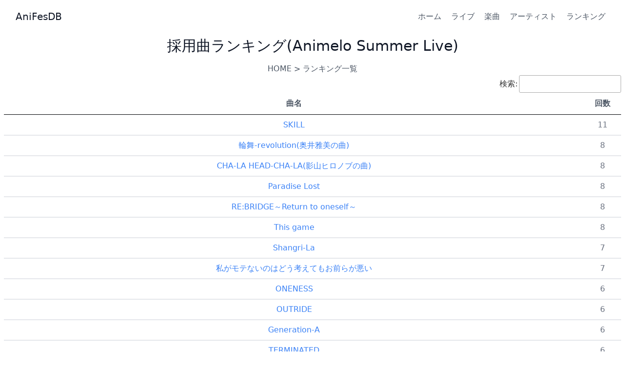

--- FILE ---
content_type: text/html; charset=utf-8
request_url: https://anifesdb.net/ranking/song/Animelo%20Summer%20Live/
body_size: 8688
content:
<!DOCTYPE html>
<link rel="stylesheet" type="text/css" href="//cdn.datatables.net/v/dt/dt-1.10.24/datatables.min.css">
<script type="text/javascript" src="//code.jquery.com/jquery-3.5.1.js"></script>
<script type="text/javascript" src="//cdn.datatables.net/v/dt/dt-1.10.24/datatables.min.js"></script>
<script type="text/javascript" src="//cdn.jsdelivr.net/g/mark.js(jquery.mark.min.js),datatables.mark.js"></script>
<script type="text/javascript">
	$(function() {
		var table = $('#dataTable').DataTable({
			language: {	// 日本語化
				url: "//cdn.datatables.net/plug-ins/9dcbecd42ad/i18n/Japanese.json"
			},
			paging: false,	// ページングしない。
			ordering: false,	// ソートする
			mark: true	// 検索文字列ハイライト (by mark.js)
		});
	});
</script>

<html lang="ja">
  <head prefix="og: http://ogp.me/ns# fb: http://ogp.me/ns/fb# article: http://ogp.me/ns/article#">
    <meta charset="utf-8">
    <meta name="viewport" content="width=device-width, initial-scale=1">
    <link rel="apple-touch-icon" sizes="57x57" href="/img/apple-icon-57x57.png">
    <link rel="apple-touch-icon" sizes="60x60" href="/img/apple-icon-60x60.png">
    <link rel="apple-touch-icon" sizes="72x72" href="/img/apple-icon-72x72.png">
    <link rel="apple-touch-icon" sizes="76x76" href="/img/apple-icon-76x76.png">
    <link rel="apple-touch-icon" sizes="114x114" href="/img/apple-icon-114x114.png">
    <link rel="apple-touch-icon" sizes="120x120" href="/img/apple-icon-120x120.png">
    <link rel="apple-touch-icon" sizes="144x144" href="/img/apple-icon-144x144.png">
    <link rel="apple-touch-icon" sizes="152x152" href="/img/apple-icon-152x152.png">
    <link rel="apple-touch-icon" sizes="180x180" href="/img/apple-icon-180x180.png">
    <link rel="icon" type="image/png" sizes="192x192" href="/img/android-icon-192x192.png">
    <link rel="icon" type="image/png" sizes="32x32" href="/img/favicon-32x32.png">
    <link rel="icon" type="image/png" sizes="96x96" href="/img/favicon-96x96.png">
    <link rel="icon" type="image/png" sizes="16x16" href="/img/favicon-16x16.png">
    <link rel="sitemap" href="/sitemap-index.xml">
    <meta name="msapplication-TileColor" content="#ffffff">
    <meta name="msapplication-TileImage" content="/ms-icon-144x144.png">
    <script src="/js/tag.js"></script>
    <meta property="fb:app_id" content="138461676730429">
    <meta property="og:title" content="Animelo Summer Live | 採用曲ランキング | AnifesDB">
    <meta property="og:url" content="https://anifesdb.net/ranking/song/Animelo%20Summer%20Live/">
    <meta property="og:site_name" content="AniFesDB">
    <meta property="og:type" content="article">
    <meta property="og:image" content="https://anifesdb.net/img/icon.png">
    <meta name="twitter:site" content="@anifesdb">
    <meta name="twitter:card" content="summary">
    <meta name="msvalidate.01" content="724C5C3669C4E1B4E56C498E149A55B8">
    <title>Animelo Summer Live | 採用曲ランキング | AnifesDB</title>
  <link rel="stylesheet" href="/_astro/about.d9f7d493.css" /></head>
  <body>
    <header class="text-gray-600 body-font">
    <div class="container mx-auto flex flex-wrap p-5 flex-col md:flex-row items-center">
      <a class="flex title-font font-medium items-center text-gray-900 mb-4 md:mb-0" href="/">
        <span class="ml-3 text-xl">AniFesDB</span>
      </a>
      <nav class="md:ml-auto flex flex-wrap items-center text-base justify-center">
        <a class="mr-5 hover:underline" href="/">ホーム</a>
        <a class="mr-5 hover:underline" href="/live/">ライブ</a>
        <a class="mr-5 hover:underline" href="/song/">楽曲</a>
        <a class="mr-5 hover:underline" href="/artist/">アーティスト</a>
        <a class="mr-5 hover:underline" href="/ranking/">ランキング</a>
      </nav>
    </div>
  </header>
    <article>
      
	<section class="text-gray-600 body-font">
		<div class="container px-2 py-2 mx-auto">
		  <div class="flex flex-col text-center w-full mb-4">
			<h1 class="sm:text-3xl text-2xl font-medium title-font mb-4 text-gray-900">採用曲ランキング(Animelo Summer Live)</h1>
			<p class="lg:w-2/3 mx-auto leading-relaxed text-base"><a href="/">HOME</a> &gt; <a href="/ranking">ランキング一覧</a></p>
			<table id="dataTable" class="table-fixed">
				<thead>
				  <tr>
					<th>曲名</th>
					<th class="w-10">回数</th>
				  </tr>
				</thead>
				<tbody>
					<tr class="border-t border-gray-200 py-2">
							<td class="text-l border-y text-blue-500 hover:underline"><a href="/song/SKILL">SKILL</a></td>
							<td class="border-y text-gray-500">11</td>
						</tr><tr class="border-t border-gray-200 py-2">
							<td class="text-l border-y text-blue-500 hover:underline"><a href="/song/輪舞-revolution(奥井雅美の曲)">輪舞-revolution(奥井雅美の曲)</a></td>
							<td class="border-y text-gray-500">8</td>
						</tr><tr class="border-t border-gray-200 py-2">
							<td class="text-l border-y text-blue-500 hover:underline"><a href="/song/CHA-LA_HEAD-CHA-LA(影山ヒロノブの曲)">CHA-LA HEAD-CHA-LA(影山ヒロノブの曲)</a></td>
							<td class="border-y text-gray-500">8</td>
						</tr><tr class="border-t border-gray-200 py-2">
							<td class="text-l border-y text-blue-500 hover:underline"><a href="/song/Paradise_Lost">Paradise Lost</a></td>
							<td class="border-y text-gray-500">8</td>
						</tr><tr class="border-t border-gray-200 py-2">
							<td class="text-l border-y text-blue-500 hover:underline"><a href="/song/RE:BRIDGE～Return_to_oneself～">RE:BRIDGE～Return to oneself～</a></td>
							<td class="border-y text-gray-500">8</td>
						</tr><tr class="border-t border-gray-200 py-2">
							<td class="text-l border-y text-blue-500 hover:underline"><a href="/song/This_game">This game</a></td>
							<td class="border-y text-gray-500">8</td>
						</tr><tr class="border-t border-gray-200 py-2">
							<td class="text-l border-y text-blue-500 hover:underline"><a href="/song/Shangri-La">Shangri-La</a></td>
							<td class="border-y text-gray-500">7</td>
						</tr><tr class="border-t border-gray-200 py-2">
							<td class="text-l border-y text-blue-500 hover:underline"><a href="/song/私がモテないのはどう考えてもお前らが悪い">私がモテないのはどう考えてもお前らが悪い</a></td>
							<td class="border-y text-gray-500">7</td>
						</tr><tr class="border-t border-gray-200 py-2">
							<td class="text-l border-y text-blue-500 hover:underline"><a href="/song/ONENESS">ONENESS</a></td>
							<td class="border-y text-gray-500">6</td>
						</tr><tr class="border-t border-gray-200 py-2">
							<td class="text-l border-y text-blue-500 hover:underline"><a href="/song/OUTRIDE">OUTRIDE</a></td>
							<td class="border-y text-gray-500">6</td>
						</tr><tr class="border-t border-gray-200 py-2">
							<td class="text-l border-y text-blue-500 hover:underline"><a href="/song/Generation-A">Generation-A</a></td>
							<td class="border-y text-gray-500">6</td>
						</tr><tr class="border-t border-gray-200 py-2">
							<td class="text-l border-y text-blue-500 hover:underline"><a href="/song/TERMINATED">TERMINATED</a></td>
							<td class="border-y text-gray-500">6</td>
						</tr><tr class="border-t border-gray-200 py-2">
							<td class="text-l border-y text-blue-500 hover:underline"><a href="/song/正解はひとつ！じゃない!!">正解はひとつ！じゃない!!</a></td>
							<td class="border-y text-gray-500">6</td>
						</tr><tr class="border-t border-gray-200 py-2">
							<td class="text-l border-y text-blue-500 hover:underline"><a href="/song/ギミー！レボリューション">ギミー！レボリューション</a></td>
							<td class="border-y text-gray-500">6</td>
						</tr><tr class="border-t border-gray-200 py-2">
							<td class="text-l border-y text-blue-500 hover:underline"><a href="/song/ウィーアー！">ウィーアー！</a></td>
							<td class="border-y text-gray-500">5</td>
						</tr><tr class="border-t border-gray-200 py-2">
							<td class="text-l border-y text-blue-500 hover:underline"><a href="/song/VICTORY">VICTORY</a></td>
							<td class="border-y text-gray-500">5</td>
						</tr><tr class="border-t border-gray-200 py-2">
							<td class="text-l border-y text-blue-500 hover:underline"><a href="/song/Shining☆Days">Shining☆Days</a></td>
							<td class="border-y text-gray-500">5</td>
						</tr><tr class="border-t border-gray-200 py-2">
							<td class="text-l border-y text-blue-500 hover:underline"><a href="/song/GONG">GONG</a></td>
							<td class="border-y text-gray-500">5</td>
						</tr><tr class="border-t border-gray-200 py-2">
							<td class="text-l border-y text-blue-500 hover:underline"><a href="/song/創聖のアクエリオン">創聖のアクエリオン</a></td>
							<td class="border-y text-gray-500">5</td>
						</tr><tr class="border-t border-gray-200 py-2">
							<td class="text-l border-y text-blue-500 hover:underline"><a href="/song/YAHHO!!">YAHHO!!</a></td>
							<td class="border-y text-gray-500">5</td>
						</tr><tr class="border-t border-gray-200 py-2">
							<td class="text-l border-y text-blue-500 hover:underline"><a href="/song/レスキューファイアー">レスキューファイアー</a></td>
							<td class="border-y text-gray-500">5</td>
						</tr><tr class="border-t border-gray-200 py-2">
							<td class="text-l border-y text-blue-500 hover:underline"><a href="/song/only_my_railgun">only my railgun</a></td>
							<td class="border-y text-gray-500">5</td>
						</tr><tr class="border-t border-gray-200 py-2">
							<td class="text-l border-y text-blue-500 hover:underline"><a href="/song/READY!!">READY!!</a></td>
							<td class="border-y text-gray-500">5</td>
						</tr><tr class="border-t border-gray-200 py-2">
							<td class="text-l border-y text-blue-500 hover:underline"><a href="/song/Hacking_to_the_Gate">Hacking to the Gate</a></td>
							<td class="border-y text-gray-500">5</td>
						</tr><tr class="border-t border-gray-200 py-2">
							<td class="text-l border-y text-blue-500 hover:underline"><a href="/song/CHOIR_JAIL">CHOIR JAIL</a></td>
							<td class="border-y text-gray-500">5</td>
						</tr><tr class="border-t border-gray-200 py-2">
							<td class="text-l border-y text-blue-500 hover:underline"><a href="/song/DAYS_of_DASH">DAYS of DASH</a></td>
							<td class="border-y text-gray-500">5</td>
						</tr><tr class="border-t border-gray-200 py-2">
							<td class="text-l border-y text-blue-500 hover:underline"><a href="/song/君じゃなきゃダメみたい">君じゃなきゃダメみたい</a></td>
							<td class="border-y text-gray-500">5</td>
						</tr><tr class="border-t border-gray-200 py-2">
							<td class="text-l border-y text-blue-500 hover:underline"><a href="/song/YES!!">YES!!</a></td>
							<td class="border-y text-gray-500">5</td>
						</tr><tr class="border-t border-gray-200 py-2">
							<td class="text-l border-y text-blue-500 hover:underline"><a href="/song/DREAM_SOLISTER">DREAM SOLISTER</a></td>
							<td class="border-y text-gray-500">5</td>
						</tr><tr class="border-t border-gray-200 py-2">
							<td class="text-l border-y text-blue-500 hover:underline"><a href="/song/残酷な天使のテーゼ">残酷な天使のテーゼ</a></td>
							<td class="border-y text-gray-500">4</td>
						</tr><tr class="border-t border-gray-200 py-2">
							<td class="text-l border-y text-blue-500 hover:underline"><a href="/song/Precious_Memories">Precious Memories</a></td>
							<td class="border-y text-gray-500">4</td>
						</tr><tr class="border-t border-gray-200 py-2">
							<td class="text-l border-y text-blue-500 hover:underline"><a href="/song/Crystal_Energy">Crystal Energy</a></td>
							<td class="border-y text-gray-500">4</td>
						</tr><tr class="border-t border-gray-200 py-2">
							<td class="text-l border-y text-blue-500 hover:underline"><a href="/song/聖闘士神話～ソルジャー・ドリーム～">聖闘士神話～ソルジャー・ドリーム～</a></td>
							<td class="border-y text-gray-500">4</td>
						</tr><tr class="border-t border-gray-200 py-2">
							<td class="text-l border-y text-blue-500 hover:underline"><a href="/song/聖少女領域">聖少女領域</a></td>
							<td class="border-y text-gray-500">4</td>
						</tr><tr class="border-t border-gray-200 py-2">
							<td class="text-l border-y text-blue-500 hover:underline"><a href="/song/Yells_～It's_a_beautiful_life～">Yells ～It&#39;s a beautiful life～</a></td>
							<td class="border-y text-gray-500">4</td>
						</tr><tr class="border-t border-gray-200 py-2">
							<td class="text-l border-y text-blue-500 hover:underline"><a href="/song/GO_MY_WAY!!">GO MY WAY!!</a></td>
							<td class="border-y text-gray-500">4</td>
						</tr><tr class="border-t border-gray-200 py-2">
							<td class="text-l border-y text-blue-500 hover:underline"><a href="/song/射手座☆午後九時_Don't_be_late">射手座☆午後九時 Don&#39;t be late</a></td>
							<td class="border-y text-gray-500">4</td>
						</tr><tr class="border-t border-gray-200 py-2">
							<td class="text-l border-y text-blue-500 hover:underline"><a href="/song/スカイクラッドの観測者">スカイクラッドの観測者</a></td>
							<td class="border-y text-gray-500">4</td>
						</tr><tr class="border-t border-gray-200 py-2">
							<td class="text-l border-y text-blue-500 hover:underline"><a href="/song/evolution_～for_beloved_one～">evolution ～for beloved one～</a></td>
							<td class="border-y text-gray-500">4</td>
						</tr><tr class="border-t border-gray-200 py-2">
							<td class="text-l border-y text-blue-500 hover:underline"><a href="/song/雨上がりのミライ">雨上がりのミライ</a></td>
							<td class="border-y text-gray-500">4</td>
						</tr><tr class="border-t border-gray-200 py-2">
							<td class="text-l border-y text-blue-500 hover:underline"><a href="/song/You_&#38;_Me">You &amp; Me</a></td>
							<td class="border-y text-gray-500">4</td>
						</tr><tr class="border-t border-gray-200 py-2">
							<td class="text-l border-y text-blue-500 hover:underline"><a href="/song/ゆりゆららららゆるゆり大事件">ゆりゆららららゆるゆり大事件</a></td>
							<td class="border-y text-gray-500">4</td>
						</tr><tr class="border-t border-gray-200 py-2">
							<td class="text-l border-y text-blue-500 hover:underline"><a href="/song/crossing_field">crossing field</a></td>
							<td class="border-y text-gray-500">4</td>
						</tr><tr class="border-t border-gray-200 py-2">
							<td class="text-l border-y text-blue-500 hover:underline"><a href="/song/Burst_The_Gravity">Burst The Gravity</a></td>
							<td class="border-y text-gray-500">4</td>
						</tr><tr class="border-t border-gray-200 py-2">
							<td class="text-l border-y text-blue-500 hover:underline"><a href="/song/Can_Do">Can Do</a></td>
							<td class="border-y text-gray-500">4</td>
						</tr><tr class="border-t border-gray-200 py-2">
							<td class="text-l border-y text-blue-500 hover:underline"><a href="/song/SELF_PRODUCER">SELF PRODUCER</a></td>
							<td class="border-y text-gray-500">4</td>
						</tr><tr class="border-t border-gray-200 py-2">
							<td class="text-l border-y text-blue-500 hover:underline"><a href="/song/お願い！シンデレラ">お願い！シンデレラ</a></td>
							<td class="border-y text-gray-500">4</td>
						</tr><tr class="border-t border-gray-200 py-2">
							<td class="text-l border-y text-blue-500 hover:underline"><a href="/song/GO!!!">GO!!!</a></td>
							<td class="border-y text-gray-500">4</td>
						</tr><tr class="border-t border-gray-200 py-2">
							<td class="text-l border-y text-blue-500 hover:underline"><a href="/song/境界の彼方">境界の彼方</a></td>
							<td class="border-y text-gray-500">4</td>
						</tr><tr class="border-t border-gray-200 py-2">
							<td class="text-l border-y text-blue-500 hover:underline"><a href="/song/Raise">Raise</a></td>
							<td class="border-y text-gray-500">4</td>
						</tr><tr class="border-t border-gray-200 py-2">
							<td class="text-l border-y text-blue-500 hover:underline"><a href="/song/ジョジョ_～その血の運命～">ジョジョ ～その血の運命～</a></td>
							<td class="border-y text-gray-500">4</td>
						</tr><tr class="border-t border-gray-200 py-2">
							<td class="text-l border-y text-blue-500 hover:underline"><a href="/song/ONENESS(2014年)">ONENESS(2014年)</a></td>
							<td class="border-y text-gray-500">4</td>
						</tr><tr class="border-t border-gray-200 py-2">
							<td class="text-l border-y text-blue-500 hover:underline"><a href="/song/ユニバーページ">ユニバーページ</a></td>
							<td class="border-y text-gray-500">4</td>
						</tr><tr class="border-t border-gray-200 py-2">
							<td class="text-l border-y text-blue-500 hover:underline"><a href="/song/シドニア">シドニア</a></td>
							<td class="border-y text-gray-500">4</td>
						</tr><tr class="border-t border-gray-200 py-2">
							<td class="text-l border-y text-blue-500 hover:underline"><a href="/song/ワガママMIRROR_HEART">ワガママMIRROR HEART</a></td>
							<td class="border-y text-gray-500">4</td>
						</tr><tr class="border-t border-gray-200 py-2">
							<td class="text-l border-y text-blue-500 hover:underline"><a href="/song/全力☆Summer!">全力☆Summer!</a></td>
							<td class="border-y text-gray-500">4</td>
						</tr><tr class="border-t border-gray-200 py-2">
							<td class="text-l border-y text-blue-500 hover:underline"><a href="/song/adrenaline!!!">adrenaline!!!</a></td>
							<td class="border-y text-gray-500">4</td>
						</tr><tr class="border-t border-gray-200 py-2">
							<td class="text-l border-y text-blue-500 hover:underline"><a href="/song/Star_Divine">Star Divine</a></td>
							<td class="border-y text-gray-500">4</td>
						</tr><tr class="border-t border-gray-200 py-2">
							<td class="text-l border-y text-blue-500 hover:underline"><a href="/song/嵐の中で輝いて">嵐の中で輝いて</a></td>
							<td class="border-y text-gray-500">3</td>
						</tr><tr class="border-t border-gray-200 py-2">
							<td class="text-l border-y text-blue-500 hover:underline"><a href="/song/WILL(米倉千尋の曲)">WILL(米倉千尋の曲)</a></td>
							<td class="border-y text-gray-500">3</td>
						</tr><tr class="border-t border-gray-200 py-2">
							<td class="text-l border-y text-blue-500 hover:underline"><a href="/song/マブラヴ">マブラヴ</a></td>
							<td class="border-y text-gray-500">3</td>
						</tr><tr class="border-t border-gray-200 py-2">
							<td class="text-l border-y text-blue-500 hover:underline"><a href="/song/Rumbling_hearts">Rumbling hearts</a></td>
							<td class="border-y text-gray-500">3</td>
						</tr><tr class="border-t border-gray-200 py-2">
							<td class="text-l border-y text-blue-500 hover:underline"><a href="/song/乙女のポリシー">乙女のポリシー</a></td>
							<td class="border-y text-gray-500">3</td>
						</tr><tr class="border-t border-gray-200 py-2">
							<td class="text-l border-y text-blue-500 hover:underline"><a href="/song/勇者王誕生！">勇者王誕生！</a></td>
							<td class="border-y text-gray-500">3</td>
						</tr><tr class="border-t border-gray-200 py-2">
							<td class="text-l border-y text-blue-500 hover:underline"><a href="/song/亡國覚醒カタルシス">亡國覚醒カタルシス</a></td>
							<td class="border-y text-gray-500">3</td>
						</tr><tr class="border-t border-gray-200 py-2">
							<td class="text-l border-y text-blue-500 hover:underline"><a href="/song/あんなに一緒だったのに">あんなに一緒だったのに</a></td>
							<td class="border-y text-gray-500">3</td>
						</tr><tr class="border-t border-gray-200 py-2">
							<td class="text-l border-y text-blue-500 hover:underline"><a href="/song/ETERNAL_BLAZE">ETERNAL BLAZE</a></td>
							<td class="border-y text-gray-500">3</td>
						</tr><tr class="border-t border-gray-200 py-2">
							<td class="text-l border-y text-blue-500 hover:underline"><a href="/song/純白サンクチュアリィ">純白サンクチュアリィ</a></td>
							<td class="border-y text-gray-500">3</td>
						</tr><tr class="border-t border-gray-200 py-2">
							<td class="text-l border-y text-blue-500 hover:underline"><a href="/song/翼はPleasure_Line">翼はPleasure Line</a></td>
							<td class="border-y text-gray-500">3</td>
						</tr><tr class="border-t border-gray-200 py-2">
							<td class="text-l border-y text-blue-500 hover:underline"><a href="/song/INSANITY">INSANITY</a></td>
							<td class="border-y text-gray-500">3</td>
						</tr><tr class="border-t border-gray-200 py-2">
							<td class="text-l border-y text-blue-500 hover:underline"><a href="/song/ハッピー☆マテリアル">ハッピー☆マテリアル</a></td>
							<td class="border-y text-gray-500">3</td>
						</tr><tr class="border-t border-gray-200 py-2">
							<td class="text-l border-y text-blue-500 hover:underline"><a href="/song/鳥の詩">鳥の詩</a></td>
							<td class="border-y text-gray-500">3</td>
						</tr><tr class="border-t border-gray-200 py-2">
							<td class="text-l border-y text-blue-500 hover:underline"><a href="/song/キラメキラリ">キラメキラリ</a></td>
							<td class="border-y text-gray-500">3</td>
						</tr><tr class="border-t border-gray-200 py-2">
							<td class="text-l border-y text-blue-500 hover:underline"><a href="/song/THE_IDOLM@STER">THE IDOLM@STER</a></td>
							<td class="border-y text-gray-500">3</td>
						</tr><tr class="border-t border-gray-200 py-2">
							<td class="text-l border-y text-blue-500 hover:underline"><a href="/song/Rocks">Rocks</a></td>
							<td class="border-y text-gray-500">3</td>
						</tr><tr class="border-t border-gray-200 py-2">
							<td class="text-l border-y text-blue-500 hover:underline"><a href="/song/ダイアモンド_クレバス">ダイアモンド クレバス</a></td>
							<td class="border-y text-gray-500">3</td>
						</tr><tr class="border-t border-gray-200 py-2">
							<td class="text-l border-y text-blue-500 hover:underline"><a href="/song/空色デイズ">空色デイズ</a></td>
							<td class="border-y text-gray-500">3</td>
						</tr><tr class="border-t border-gray-200 py-2">
							<td class="text-l border-y text-blue-500 hover:underline"><a href="/song/DANZEN!ふたりはプリキュア(VerMax_Heart)">DANZEN!ふたりはプリキュア(Ver.Max Heart)</a></td>
							<td class="border-y text-gray-500">3</td>
						</tr><tr class="border-t border-gray-200 py-2">
							<td class="text-l border-y text-blue-500 hover:underline"><a href="/song/LEVEL5-judgelight-">LEVEL5-judgelight-</a></td>
							<td class="border-y text-gray-500">3</td>
						</tr><tr class="border-t border-gray-200 py-2">
							<td class="text-l border-y text-blue-500 hover:underline"><a href="/song/蒼い春">蒼い春</a></td>
							<td class="border-y text-gray-500">3</td>
						</tr><tr class="border-t border-gray-200 py-2">
							<td class="text-l border-y text-blue-500 hover:underline"><a href="/song/Crow_Song">Crow Song</a></td>
							<td class="border-y text-gray-500">3</td>
						</tr><tr class="border-t border-gray-200 py-2">
							<td class="text-l border-y text-blue-500 hover:underline"><a href="/song/Get_Wild">Get Wild</a></td>
							<td class="border-y text-gray-500">3</td>
						</tr><tr class="border-t border-gray-200 py-2">
							<td class="text-l border-y text-blue-500 hover:underline"><a href="/song/Ready_Go!">Ready Go!</a></td>
							<td class="border-y text-gray-500">3</td>
						</tr><tr class="border-t border-gray-200 py-2">
							<td class="text-l border-y text-blue-500 hover:underline"><a href="/song/Butter-Fly">Butter-Fly</a></td>
							<td class="border-y text-gray-500">3</td>
						</tr><tr class="border-t border-gray-200 py-2">
							<td class="text-l border-y text-blue-500 hover:underline"><a href="/song/Magic∞world">Magic∞world</a></td>
							<td class="border-y text-gray-500">3</td>
						</tr><tr class="border-t border-gray-200 py-2">
							<td class="text-l border-y text-blue-500 hover:underline"><a href="/song/オルフェ">オルフェ</a></td>
							<td class="border-y text-gray-500">3</td>
						</tr><tr class="border-t border-gray-200 py-2">
							<td class="text-l border-y text-blue-500 hover:underline"><a href="/song/JOINT">JOINT</a></td>
							<td class="border-y text-gray-500">3</td>
						</tr><tr class="border-t border-gray-200 py-2">
							<td class="text-l border-y text-blue-500 hover:underline"><a href="/song/拡張プレイス">拡張プレイス</a></td>
							<td class="border-y text-gray-500">3</td>
						</tr><tr class="border-t border-gray-200 py-2">
							<td class="text-l border-y text-blue-500 hover:underline"><a href="/song/oath_sign">oath sign</a></td>
							<td class="border-y text-gray-500">3</td>
						</tr><tr class="border-t border-gray-200 py-2">
							<td class="text-l border-y text-blue-500 hover:underline"><a href="/song/太陽曰く燃えよカオス">太陽曰く燃えよカオス</a></td>
							<td class="border-y text-gray-500">3</td>
						</tr><tr class="border-t border-gray-200 py-2">
							<td class="text-l border-y text-blue-500 hover:underline"><a href="/song/The_Galaxy_Express_999">The Galaxy Express 999</a></td>
							<td class="border-y text-gray-500">3</td>
						</tr><tr class="border-t border-gray-200 py-2">
							<td class="text-l border-y text-blue-500 hover:underline"><a href="/song/七つの海よりキミの海">七つの海よりキミの海</a></td>
							<td class="border-y text-gray-500">3</td>
						</tr><tr class="border-t border-gray-200 py-2">
							<td class="text-l border-y text-blue-500 hover:underline"><a href="/song/アイヲウタエ">アイヲウタエ</a></td>
							<td class="border-y text-gray-500">3</td>
						</tr><tr class="border-t border-gray-200 py-2">
							<td class="text-l border-y text-blue-500 hover:underline"><a href="/song/ZERO!!">ZERO!!</a></td>
							<td class="border-y text-gray-500">3</td>
						</tr><tr class="border-t border-gray-200 py-2">
							<td class="text-l border-y text-blue-500 hover:underline"><a href="/song/明日へのbrilliant_road">明日へのbrilliant road</a></td>
							<td class="border-y text-gray-500">3</td>
						</tr><tr class="border-t border-gray-200 py-2">
							<td class="text-l border-y text-blue-500 hover:underline"><a href="/song/black_bullet">black bullet</a></td>
							<td class="border-y text-gray-500">3</td>
						</tr><tr class="border-t border-gray-200 py-2">
							<td class="text-l border-y text-blue-500 hover:underline"><a href="/song/divine_intervention">divine intervention</a></td>
							<td class="border-y text-gray-500">3</td>
						</tr><tr class="border-t border-gray-200 py-2">
							<td class="text-l border-y text-blue-500 hover:underline"><a href="/song/STAND_PROUD">STAND PROUD</a></td>
							<td class="border-y text-gray-500">3</td>
						</tr><tr class="border-t border-gray-200 py-2">
							<td class="text-l border-y text-blue-500 hover:underline"><a href="/song/Rising_Hope">Rising Hope</a></td>
							<td class="border-y text-gray-500">3</td>
						</tr><tr class="border-t border-gray-200 py-2">
							<td class="text-l border-y text-blue-500 hover:underline"><a href="/song/Startear">Startear</a></td>
							<td class="border-y text-gray-500">3</td>
						</tr><tr class="border-t border-gray-200 py-2">
							<td class="text-l border-y text-blue-500 hover:underline"><a href="/song/ハジマレ,_THE_GATE!!">ハジマレ, THE GATE!!</a></td>
							<td class="border-y text-gray-500">3</td>
						</tr><tr class="border-t border-gray-200 py-2">
							<td class="text-l border-y text-blue-500 hover:underline"><a href="/song/ドリームパレード">ドリームパレード</a></td>
							<td class="border-y text-gray-500">3</td>
						</tr><tr class="border-t border-gray-200 py-2">
							<td class="text-l border-y text-blue-500 hover:underline"><a href="/song/Make_it!">Make it!</a></td>
							<td class="border-y text-gray-500">3</td>
						</tr><tr class="border-t border-gray-200 py-2">
							<td class="text-l border-y text-blue-500 hover:underline"><a href="/song/Realize!">Realize!</a></td>
							<td class="border-y text-gray-500">3</td>
						</tr><tr class="border-t border-gray-200 py-2">
							<td class="text-l border-y text-blue-500 hover:underline"><a href="/song/Honey♥Come!!">Honey♥Come!!</a></td>
							<td class="border-y text-gray-500">3</td>
						</tr><tr class="border-t border-gray-200 py-2">
							<td class="text-l border-y text-blue-500 hover:underline"><a href="/song/PASSION_RIDERS">PASSION RIDERS</a></td>
							<td class="border-y text-gray-500">3</td>
						</tr><tr class="border-t border-gray-200 py-2">
							<td class="text-l border-y text-blue-500 hover:underline"><a href="/song/トゥッティ！">トゥッティ！</a></td>
							<td class="border-y text-gray-500">3</td>
						</tr><tr class="border-t border-gray-200 py-2">
							<td class="text-l border-y text-blue-500 hover:underline"><a href="/song/創傷イノセンス">創傷イノセンス</a></td>
							<td class="border-y text-gray-500">3</td>
						</tr><tr class="border-t border-gray-200 py-2">
							<td class="text-l border-y text-blue-500 hover:underline"><a href="/song/ハイタッチ☆メモリー">ハイタッチ☆メモリー</a></td>
							<td class="border-y text-gray-500">3</td>
						</tr><tr class="border-t border-gray-200 py-2">
							<td class="text-l border-y text-blue-500 hover:underline"><a href="/song/ようこそジャパリパークへ">ようこそジャパリパークへ</a></td>
							<td class="border-y text-gray-500">3</td>
						</tr><tr class="border-t border-gray-200 py-2">
							<td class="text-l border-y text-blue-500 hover:underline"><a href="/song/Playing_The_World">Playing The World</a></td>
							<td class="border-y text-gray-500">3</td>
						</tr><tr class="border-t border-gray-200 py-2">
							<td class="text-l border-y text-blue-500 hover:underline"><a href="/song/ドキドキトキドキトキメキス♡">ドキドキトキドキトキメキス♡</a></td>
							<td class="border-y text-gray-500">3</td>
						</tr><tr class="border-t border-gray-200 py-2">
							<td class="text-l border-y text-blue-500 hover:underline"><a href="/song/青空のラプソディ">青空のラプソディ</a></td>
							<td class="border-y text-gray-500">3</td>
						</tr><tr class="border-t border-gray-200 py-2">
							<td class="text-l border-y text-blue-500 hover:underline"><a href="/song/DRIVE_A_LIVE">DRIVE A LIVE</a></td>
							<td class="border-y text-gray-500">3</td>
						</tr><tr class="border-t border-gray-200 py-2">
							<td class="text-l border-y text-blue-500 hover:underline"><a href="/song/檄！帝国華撃団">檄！帝国華撃団</a></td>
							<td class="border-y text-gray-500">3</td>
						</tr><tr class="border-t border-gray-200 py-2">
							<td class="text-l border-y text-blue-500 hover:underline"><a href="/song/Shocking_Blue">Shocking Blue</a></td>
							<td class="border-y text-gray-500">3</td>
						</tr><tr class="border-t border-gray-200 py-2">
							<td class="text-l border-y text-blue-500 hover:underline"><a href="/song/Stand_byMUSIC!!!">Stand by...MUSIC!!!</a></td>
							<td class="border-y text-gray-500">3</td>
						</tr><tr class="border-t border-gray-200 py-2">
							<td class="text-l border-y text-blue-500 hover:underline"><a href="/song/CROSSING_STORIES">CROSSING STORIES</a></td>
							<td class="border-y text-gray-500">3</td>
						</tr><tr class="border-t border-gray-200 py-2">
							<td class="text-l border-y text-blue-500 hover:underline"><a href="/song/heartbeat-axelator">heartbeat-axelator</a></td>
							<td class="border-y text-gray-500">3</td>
						</tr><tr class="border-t border-gray-200 py-2">
							<td class="text-l border-y text-blue-500 hover:underline"><a href="/song/Stargazer">Stargazer</a></td>
							<td class="border-y text-gray-500">3</td>
						</tr><tr class="border-t border-gray-200 py-2">
							<td class="text-l border-y text-blue-500 hover:underline"><a href="/song/TRANSMIGRATION">TRANSMIGRATION</a></td>
							<td class="border-y text-gray-500">2</td>
						</tr><tr class="border-t border-gray-200 py-2">
							<td class="text-l border-y text-blue-500 hover:underline"><a href="/song/夢光年">夢光年</a></td>
							<td class="border-y text-gray-500">2</td>
						</tr><tr class="border-t border-gray-200 py-2">
							<td class="text-l border-y text-blue-500 hover:underline"><a href="/song/君に会えてよかった">君に会えてよかった</a></td>
							<td class="border-y text-gray-500">2</td>
						</tr><tr class="border-t border-gray-200 py-2">
							<td class="text-l border-y text-blue-500 hover:underline"><a href="/song/MASK(奥井雅美松村香澄の曲)">MASK(奥井雅美/松村香澄の曲)</a></td>
							<td class="border-y text-gray-500">2</td>
						</tr><tr class="border-t border-gray-200 py-2">
							<td class="text-l border-y text-blue-500 hover:underline"><a href="/song/めざせポケモンマスター">めざせポケモンマスター</a></td>
							<td class="border-y text-gray-500">2</td>
						</tr><tr class="border-t border-gray-200 py-2">
							<td class="text-l border-y text-blue-500 hover:underline"><a href="/song/ハレ晴レユカイ">ハレ晴レユカイ</a></td>
							<td class="border-y text-gray-500">2</td>
						</tr><tr class="border-t border-gray-200 py-2">
							<td class="text-l border-y text-blue-500 hover:underline"><a href="/song/空にかける橋">空にかける橋</a></td>
							<td class="border-y text-gray-500">2</td>
						</tr><tr class="border-t border-gray-200 py-2">
							<td class="text-l border-y text-blue-500 hover:underline"><a href="/song/キミガタメ">キミガタメ</a></td>
							<td class="border-y text-gray-500">2</td>
						</tr><tr class="border-t border-gray-200 py-2">
							<td class="text-l border-y text-blue-500 hover:underline"><a href="/song/Gamble_Rumble">Gamble Rumble</a></td>
							<td class="border-y text-gray-500">2</td>
						</tr><tr class="border-t border-gray-200 py-2">
							<td class="text-l border-y text-blue-500 hover:underline"><a href="/song/特捜戦隊デカレンジャー">特捜戦隊デカレンジャー</a></td>
							<td class="border-y text-gray-500">2</td>
						</tr><tr class="border-t border-gray-200 py-2">
							<td class="text-l border-y text-blue-500 hover:underline"><a href="/song/魂のルフラン">魂のルフラン</a></td>
							<td class="border-y text-gray-500">2</td>
						</tr><tr class="border-t border-gray-200 py-2">
							<td class="text-l border-y text-blue-500 hover:underline"><a href="/song/nowhere">nowhere</a></td>
							<td class="border-y text-gray-500">2</td>
						</tr><tr class="border-t border-gray-200 py-2">
							<td class="text-l border-y text-blue-500 hover:underline"><a href="/song/慟哭ノ雨">慟哭ノ雨</a></td>
							<td class="border-y text-gray-500">2</td>
						</tr><tr class="border-t border-gray-200 py-2">
							<td class="text-l border-y text-blue-500 hover:underline"><a href="/song/Next_Season">Next Season</a></td>
							<td class="border-y text-gray-500">2</td>
						</tr><tr class="border-t border-gray-200 py-2">
							<td class="text-l border-y text-blue-500 hover:underline"><a href="/song/雪、無音、窓辺にて。">雪、無音、窓辺にて。</a></td>
							<td class="border-y text-gray-500">2</td>
						</tr><tr class="border-t border-gray-200 py-2">
							<td class="text-l border-y text-blue-500 hover:underline"><a href="/song/わが﨟たし悪の華">わが﨟たし悪の華</a></td>
							<td class="border-y text-gray-500">2</td>
						</tr><tr class="border-t border-gray-200 py-2">
							<td class="text-l border-y text-blue-500 hover:underline"><a href="/song/ヒカリ">ヒカリ</a></td>
							<td class="border-y text-gray-500">2</td>
						</tr><tr class="border-t border-gray-200 py-2">
							<td class="text-l border-y text-blue-500 hover:underline"><a href="/song/LOVEEXE">LOVE.EXE</a></td>
							<td class="border-y text-gray-500">2</td>
						</tr><tr class="border-t border-gray-200 py-2">
							<td class="text-l border-y text-blue-500 hover:underline"><a href="/song/蒼い鳥">蒼い鳥</a></td>
							<td class="border-y text-gray-500">2</td>
						</tr><tr class="border-t border-gray-200 py-2">
							<td class="text-l border-y text-blue-500 hover:underline"><a href="/song/真赤な誓い">真赤な誓い</a></td>
							<td class="border-y text-gray-500">2</td>
						</tr><tr class="border-t border-gray-200 py-2">
							<td class="text-l border-y text-blue-500 hover:underline"><a href="/song/ノーザンクロス">ノーザンクロス</a></td>
							<td class="border-y text-gray-500">2</td>
						</tr><tr class="border-t border-gray-200 py-2">
							<td class="text-l border-y text-blue-500 hover:underline"><a href="/song/アンインストール">アンインストール</a></td>
							<td class="border-y text-gray-500">2</td>
						</tr><tr class="border-t border-gray-200 py-2">
							<td class="text-l border-y text-blue-500 hover:underline"><a href="/song/Prototype">Prototype</a></td>
							<td class="border-y text-gray-500">2</td>
						</tr><tr class="border-t border-gray-200 py-2">
							<td class="text-l border-y text-blue-500 hover:underline"><a href="/song/FDD">F.D.D.</a></td>
							<td class="border-y text-gray-500">2</td>
						</tr><tr class="border-t border-gray-200 py-2">
							<td class="text-l border-y text-blue-500 hover:underline"><a href="/song/追想のディスペア">追想のディスペア</a></td>
							<td class="border-y text-gray-500">2</td>
						</tr><tr class="border-t border-gray-200 py-2">
							<td class="text-l border-y text-blue-500 hover:underline"><a href="/song/コンプレックス・イマージュ">コンプレックス・イマージュ</a></td>
							<td class="border-y text-gray-500">2</td>
						</tr><tr class="border-t border-gray-200 py-2">
							<td class="text-l border-y text-blue-500 hover:underline"><a href="/song/みくみくにしてあげる♪【してやんよ】">みくみくにしてあげる♪【してやんよ】</a></td>
							<td class="border-y text-gray-500">2</td>
						</tr><tr class="border-t border-gray-200 py-2">
							<td class="text-l border-y text-blue-500 hover:underline"><a href="/song/ブラック★ロックシューター">ブラック★ロックシューター</a></td>
							<td class="border-y text-gray-500">2</td>
						</tr><tr class="border-t border-gray-200 py-2">
							<td class="text-l border-y text-blue-500 hover:underline"><a href="/song/modern_strange_cowboy">modern strange cowboy</a></td>
							<td class="border-y text-gray-500">2</td>
						</tr><tr class="border-t border-gray-200 py-2">
							<td class="text-l border-y text-blue-500 hover:underline"><a href="/song/キミシニタモウコトナカレ">キミシニタモウコトナカレ</a></td>
							<td class="border-y text-gray-500">2</td>
						</tr><tr class="border-t border-gray-200 py-2">
							<td class="text-l border-y text-blue-500 hover:underline"><a href="/song/DISCOTHEQUE">DISCOTHEQUE</a></td>
							<td class="border-y text-gray-500">2</td>
						</tr><tr class="border-t border-gray-200 py-2">
							<td class="text-l border-y text-blue-500 hover:underline"><a href="/song/暁の車">暁の車</a></td>
							<td class="border-y text-gray-500">2</td>
						</tr><tr class="border-t border-gray-200 py-2">
							<td class="text-l border-y text-blue-500 hover:underline"><a href="/song/mind_as_Judgment">mind as Judgment</a></td>
							<td class="border-y text-gray-500">2</td>
						</tr><tr class="border-t border-gray-200 py-2">
							<td class="text-l border-y text-blue-500 hover:underline"><a href="/song/Now_loadingSKY!!">Now loading...SKY!!</a></td>
							<td class="border-y text-gray-500">2</td>
						</tr><tr class="border-t border-gray-200 py-2">
							<td class="text-l border-y text-blue-500 hover:underline"><a href="/song/Super_Noisy_Nova">Super Noisy Nova</a></td>
							<td class="border-y text-gray-500">2</td>
						</tr><tr class="border-t border-gray-200 py-2">
							<td class="text-l border-y text-blue-500 hover:underline"><a href="/song/ROSE_HIP-BULLET">ROSE HIP-BULLET</a></td>
							<td class="border-y text-gray-500">2</td>
						</tr><tr class="border-t border-gray-200 py-2">
							<td class="text-l border-y text-blue-500 hover:underline"><a href="/song/TRANSFORMERS_EVO">TRANSFORMERS EVO.</a></td>
							<td class="border-y text-gray-500">2</td>
						</tr><tr class="border-t border-gray-200 py-2">
							<td class="text-l border-y text-blue-500 hover:underline"><a href="/song/HERO">HERO</a></td>
							<td class="border-y text-gray-500">2</td>
						</tr><tr class="border-t border-gray-200 py-2">
							<td class="text-l border-y text-blue-500 hover:underline"><a href="/song/Freedom_Dreamer">Freedom Dreamer</a></td>
							<td class="border-y text-gray-500">2</td>
						</tr><tr class="border-t border-gray-200 py-2">
							<td class="text-l border-y text-blue-500 hover:underline"><a href="/song/侍戦隊シンケンジャー">侍戦隊シンケンジャー</a></td>
							<td class="border-y text-gray-500">2</td>
						</tr><tr class="border-t border-gray-200 py-2">
							<td class="text-l border-y text-blue-500 hover:underline"><a href="/song/Errand">Errand</a></td>
							<td class="border-y text-gray-500">2</td>
						</tr><tr class="border-t border-gray-200 py-2">
							<td class="text-l border-y text-blue-500 hover:underline"><a href="/song/Arrival_of_Tears">Arrival of Tears</a></td>
							<td class="border-y text-gray-500">2</td>
						</tr><tr class="border-t border-gray-200 py-2">
							<td class="text-l border-y text-blue-500 hover:underline"><a href="/song/ユニバーサル・バニー">ユニバーサル・バニー</a></td>
							<td class="border-y text-gray-500">2</td>
						</tr><tr class="border-t border-gray-200 py-2">
							<td class="text-l border-y text-blue-500 hover:underline"><a href="/song/おしえて_A_to_Z">おしえて A to Z</a></td>
							<td class="border-y text-gray-500">2</td>
						</tr><tr class="border-t border-gray-200 py-2">
							<td class="text-l border-y text-blue-500 hover:underline"><a href="/song/Endless_Story">Endless Story</a></td>
							<td class="border-y text-gray-500">2</td>
						</tr><tr class="border-t border-gray-200 py-2">
							<td class="text-l border-y text-blue-500 hover:underline"><a href="/song/rainbow">rainbow</a></td>
							<td class="border-y text-gray-500">2</td>
						</tr><tr class="border-t border-gray-200 py-2">
							<td class="text-l border-y text-blue-500 hover:underline"><a href="/song/時すでに始まりを刻む">時すでに始まりを刻む</a></td>
							<td class="border-y text-gray-500">2</td>
						</tr><tr class="border-t border-gray-200 py-2">
							<td class="text-l border-y text-blue-500 hover:underline"><a href="/song/STRAIGHT_JET">STRAIGHT JET</a></td>
							<td class="border-y text-gray-500">2</td>
						</tr><tr class="border-t border-gray-200 py-2">
							<td class="text-l border-y text-blue-500 hover:underline"><a href="/song/メモリーズ・ラスト">メモリーズ・ラスト</a></td>
							<td class="border-y text-gray-500">2</td>
						</tr><tr class="border-t border-gray-200 py-2">
							<td class="text-l border-y text-blue-500 hover:underline"><a href="/song/SHOOT!">SHOOT!</a></td>
							<td class="border-y text-gray-500">2</td>
						</tr><tr class="border-t border-gray-200 py-2">
							<td class="text-l border-y text-blue-500 hover:underline"><a href="/song/アウトサイダー">アウトサイダー</a></td>
							<td class="border-y text-gray-500">2</td>
						</tr><tr class="border-t border-gray-200 py-2">
							<td class="text-l border-y text-blue-500 hover:underline"><a href="/song/Go_For_It!">Go For It!</a></td>
							<td class="border-y text-gray-500">2</td>
						</tr><tr class="border-t border-gray-200 py-2">
							<td class="text-l border-y text-blue-500 hover:underline"><a href="/song/I'll_believe">I&#39;ll believe</a></td>
							<td class="border-y text-gray-500">2</td>
						</tr><tr class="border-t border-gray-200 py-2">
							<td class="text-l border-y text-blue-500 hover:underline"><a href="/song/ignited_-イグナイテッド-">ignited -イグナイテッド-</a></td>
							<td class="border-y text-gray-500">2</td>
						</tr><tr class="border-t border-gray-200 py-2">
							<td class="text-l border-y text-blue-500 hover:underline"><a href="/song/SCARLET_KNIGHT">SCARLET KNIGHT</a></td>
							<td class="border-y text-gray-500">2</td>
						</tr><tr class="border-t border-gray-200 py-2">
							<td class="text-l border-y text-blue-500 hover:underline"><a href="/song/Borderland">Borderland</a></td>
							<td class="border-y text-gray-500">2</td>
						</tr><tr class="border-t border-gray-200 py-2">
							<td class="text-l border-y text-blue-500 hover:underline"><a href="/song/No_buts!">No buts!</a></td>
							<td class="border-y text-gray-500">2</td>
						</tr><tr class="border-t border-gray-200 py-2">
							<td class="text-l border-y text-blue-500 hover:underline"><a href="/song/La*La*La_ラボリューション">La*La*La ラボリューション</a></td>
							<td class="border-y text-gray-500">2</td>
						</tr><tr class="border-t border-gray-200 py-2">
							<td class="text-l border-y text-blue-500 hover:underline"><a href="/song/PUPPY_LOVE!!">PUPPY LOVE!!</a></td>
							<td class="border-y text-gray-500">2</td>
						</tr><tr class="border-t border-gray-200 py-2">
							<td class="text-l border-y text-blue-500 hover:underline"><a href="/song/Our_Steady_Boy">Our Steady Boy</a></td>
							<td class="border-y text-gray-500">2</td>
						</tr><tr class="border-t border-gray-200 py-2">
							<td class="text-l border-y text-blue-500 hover:underline"><a href="/song/ユナイト">ユナイト</a></td>
							<td class="border-y text-gray-500">2</td>
						</tr><tr class="border-t border-gray-200 py-2">
							<td class="text-l border-y text-blue-500 hover:underline"><a href="/song/ブルーウォーター">ブルーウォーター</a></td>
							<td class="border-y text-gray-500">2</td>
						</tr><tr class="border-t border-gray-200 py-2">
							<td class="text-l border-y text-blue-500 hover:underline"><a href="/song/ETERNAL_WIND～ほほえみは光る風の中～">ETERNAL WIND～ほほえみは光る風の中～</a></td>
							<td class="border-y text-gray-500">2</td>
						</tr><tr class="border-t border-gray-200 py-2">
							<td class="text-l border-y text-blue-500 hover:underline"><a href="/song/Chase_the_world">Chase the world</a></td>
							<td class="border-y text-gray-500">2</td>
						</tr><tr class="border-t border-gray-200 py-2">
							<td class="text-l border-y text-blue-500 hover:underline"><a href="/song/INFINITY_～1000年の夢～">INFINITY ～1000年の夢～</a></td>
							<td class="border-y text-gray-500">2</td>
						</tr><tr class="border-t border-gray-200 py-2">
							<td class="text-l border-y text-blue-500 hover:underline"><a href="/song/Happy_Girl">Happy Girl</a></td>
							<td class="border-y text-gray-500">2</td>
						</tr><tr class="border-t border-gray-200 py-2">
							<td class="text-l border-y text-blue-500 hover:underline"><a href="/song/熱烈ANSWER">熱烈ANSWER</a></td>
							<td class="border-y text-gray-500">2</td>
						</tr><tr class="border-t border-gray-200 py-2">
							<td class="text-l border-y text-blue-500 hover:underline"><a href="/song/Black_Holy">Black Holy</a></td>
							<td class="border-y text-gray-500">2</td>
						</tr><tr class="border-t border-gray-200 py-2">
							<td class="text-l border-y text-blue-500 hover:underline"><a href="/song/DAN_DAN_心魅かれてく">DAN DAN 心魅かれてく</a></td>
							<td class="border-y text-gray-500">2</td>
						</tr><tr class="border-t border-gray-200 py-2">
							<td class="text-l border-y text-blue-500 hover:underline"><a href="/song/シャニムニ">シャニムニ</a></td>
							<td class="border-y text-gray-500">2</td>
						</tr><tr class="border-t border-gray-200 py-2">
							<td class="text-l border-y text-blue-500 hover:underline"><a href="/song/ZONEALONE">ZONE//ALONE</a></td>
							<td class="border-y text-gray-500">2</td>
						</tr><tr class="border-t border-gray-200 py-2">
							<td class="text-l border-y text-blue-500 hover:underline"><a href="/song/猛烈宇宙交響曲・第七楽章「無限の愛」">猛烈宇宙交響曲・第七楽章「無限の愛」</a></td>
							<td class="border-y text-gray-500">2</td>
						</tr><tr class="border-t border-gray-200 py-2">
							<td class="text-l border-y text-blue-500 hover:underline"><a href="/song/DreamRiser">DreamRiser</a></td>
							<td class="border-y text-gray-500">2</td>
						</tr><tr class="border-t border-gray-200 py-2">
							<td class="text-l border-y text-blue-500 hover:underline"><a href="/song/Sparkling_Daydream">Sparkling Daydream</a></td>
							<td class="border-y text-gray-500">2</td>
						</tr><tr class="border-t border-gray-200 py-2">
							<td class="text-l border-y text-blue-500 hover:underline"><a href="/song/ENERGY">ENERGY</a></td>
							<td class="border-y text-gray-500">2</td>
						</tr><tr class="border-t border-gray-200 py-2">
							<td class="text-l border-y text-blue-500 hover:underline"><a href="/song/僕らは今のなかで">僕らは今のなかで</a></td>
							<td class="border-y text-gray-500">2</td>
						</tr><tr class="border-t border-gray-200 py-2">
							<td class="text-l border-y text-blue-500 hover:underline"><a href="/song/sister's_noise">sister&#39;s noise</a></td>
							<td class="border-y text-gray-500">2</td>
						</tr><tr class="border-t border-gray-200 py-2">
							<td class="text-l border-y text-blue-500 hover:underline"><a href="/song/純情スペクトラ">純情スペクトラ</a></td>
							<td class="border-y text-gray-500">2</td>
						</tr><tr class="border-t border-gray-200 py-2">
							<td class="text-l border-y text-blue-500 hover:underline"><a href="/song/Overfly">Overfly</a></td>
							<td class="border-y text-gray-500">2</td>
						</tr><tr class="border-t border-gray-200 py-2">
							<td class="text-l border-y text-blue-500 hover:underline"><a href="/song/Rage_on">Rage on</a></td>
							<td class="border-y text-gray-500">2</td>
						</tr><tr class="border-t border-gray-200 py-2">
							<td class="text-l border-y text-blue-500 hover:underline"><a href="/song/Thank_You!">Thank You!</a></td>
							<td class="border-y text-gray-500">2</td>
						</tr><tr class="border-t border-gray-200 py-2">
							<td class="text-l border-y text-blue-500 hover:underline"><a href="/song/僕じゃない">僕じゃない</a></td>
							<td class="border-y text-gray-500">2</td>
						</tr><tr class="border-t border-gray-200 py-2">
							<td class="text-l border-y text-blue-500 hover:underline"><a href="/song/KINGS">KINGS</a></td>
							<td class="border-y text-gray-500">2</td>
						</tr><tr class="border-t border-gray-200 py-2">
							<td class="text-l border-y text-blue-500 hover:underline"><a href="/song/INNOCENCE">INNOCENCE</a></td>
							<td class="border-y text-gray-500">2</td>
						</tr><tr class="border-t border-gray-200 py-2">
							<td class="text-l border-y text-blue-500 hover:underline"><a href="/song/偏愛の輪舞曲">偏愛の輪舞曲</a></td>
							<td class="border-y text-gray-500">2</td>
						</tr><tr class="border-t border-gray-200 py-2">
							<td class="text-l border-y text-blue-500 hover:underline"><a href="/song/ライスとぅミートゅー">ライスとぅミートゅー</a></td>
							<td class="border-y text-gray-500">2</td>
						</tr><tr class="border-t border-gray-200 py-2">
							<td class="text-l border-y text-blue-500 hover:underline"><a href="/song/Get_along">Get along</a></td>
							<td class="border-y text-gray-500">2</td>
						</tr><tr class="border-t border-gray-200 py-2">
							<td class="text-l border-y text-blue-500 hover:underline"><a href="/song/§Rainbow">§Rainbow</a></td>
							<td class="border-y text-gray-500">2</td>
						</tr><tr class="border-t border-gray-200 py-2">
							<td class="text-l border-y text-blue-500 hover:underline"><a href="/song/Baby_Sweet_Berry_Love">Baby Sweet Berry Love</a></td>
							<td class="border-y text-gray-500">2</td>
						</tr><tr class="border-t border-gray-200 py-2">
							<td class="text-l border-y text-blue-500 hover:underline"><a href="/song/トポロジー">トポロジー</a></td>
							<td class="border-y text-gray-500">2</td>
						</tr><tr class="border-t border-gray-200 py-2">
							<td class="text-l border-y text-blue-500 hover:underline"><a href="/song/BLOODY_STREAM">BLOODY STREAM</a></td>
							<td class="border-y text-gray-500">2</td>
						</tr><tr class="border-t border-gray-200 py-2">
							<td class="text-l border-y text-blue-500 hover:underline"><a href="/song/Birth">Birth</a></td>
							<td class="border-y text-gray-500">2</td>
						</tr><tr class="border-t border-gray-200 py-2">
							<td class="text-l border-y text-blue-500 hover:underline"><a href="/song/カノン">カノン</a></td>
							<td class="border-y text-gray-500">2</td>
						</tr><tr class="border-t border-gray-200 py-2">
							<td class="text-l border-y text-blue-500 hover:underline"><a href="/song/LET・ME・DO!!">LET・ME・DO!!</a></td>
							<td class="border-y text-gray-500">2</td>
						</tr><tr class="border-t border-gray-200 py-2">
							<td class="text-l border-y text-blue-500 hover:underline"><a href="/song/Fantastic_future">Fantastic future</a></td>
							<td class="border-y text-gray-500">2</td>
						</tr><tr class="border-t border-gray-200 py-2">
							<td class="text-l border-y text-blue-500 hover:underline"><a href="/song/FOOL_THE_WORLD">FOOL THE WORLD</a></td>
							<td class="border-y text-gray-500">2</td>
						</tr><tr class="border-t border-gray-200 py-2">
							<td class="text-l border-y text-blue-500 hover:underline"><a href="/song/OVERDRIVER">OVERDRIVER</a></td>
							<td class="border-y text-gray-500">2</td>
						</tr><tr class="border-t border-gray-200 py-2">
							<td class="text-l border-y text-blue-500 hover:underline"><a href="/song/Alteration">Alteration</a></td>
							<td class="border-y text-gray-500">2</td>
						</tr><tr class="border-t border-gray-200 py-2">
							<td class="text-l border-y text-blue-500 hover:underline"><a href="/song/タチアガレ！">タチアガレ！</a></td>
							<td class="border-y text-gray-500">2</td>
						</tr><tr class="border-t border-gray-200 py-2">
							<td class="text-l border-y text-blue-500 hover:underline"><a href="/song/CYBER_CYBER">CYBER CYBER</a></td>
							<td class="border-y text-gray-500">2</td>
						</tr><tr class="border-t border-gray-200 py-2">
							<td class="text-l border-y text-blue-500 hover:underline"><a href="/song/IGNITE">IGNITE</a></td>
							<td class="border-y text-gray-500">2</td>
						</tr><tr class="border-t border-gray-200 py-2">
							<td class="text-l border-y text-blue-500 hover:underline"><a href="/song/シリウス">シリウス</a></td>
							<td class="border-y text-gray-500">2</td>
						</tr><tr class="border-t border-gray-200 py-2">
							<td class="text-l border-y text-blue-500 hover:underline"><a href="/song/Believe(玉置成実の曲)">Believe(玉置成実の曲)</a></td>
							<td class="border-y text-gray-500">2</td>
						</tr><tr class="border-t border-gray-200 py-2">
							<td class="text-l border-y text-blue-500 hover:underline"><a href="/song/X-encounter">X-encounter</a></td>
							<td class="border-y text-gray-500">2</td>
						</tr><tr class="border-t border-gray-200 py-2">
							<td class="text-l border-y text-blue-500 hover:underline"><a href="/song/MOON_PRIDE">MOON PRIDE</a></td>
							<td class="border-y text-gray-500">2</td>
						</tr><tr class="border-t border-gray-200 py-2">
							<td class="text-l border-y text-blue-500 hover:underline"><a href="/song/M@STERPIECE">M@STERPIECE</a></td>
							<td class="border-y text-gray-500">2</td>
						</tr><tr class="border-t border-gray-200 py-2">
							<td class="text-l border-y text-blue-500 hover:underline"><a href="/song/変幻自在のマジカルスター">変幻自在のマジカルスター</a></td>
							<td class="border-y text-gray-500">2</td>
						</tr><tr class="border-t border-gray-200 py-2">
							<td class="text-l border-y text-blue-500 hover:underline"><a href="/song/Preserved_Roses">Preserved Roses</a></td>
							<td class="border-y text-gray-500">2</td>
						</tr><tr class="border-t border-gray-200 py-2">
							<td class="text-l border-y text-blue-500 hover:underline"><a href="/song/S・M・L☆">S・M・L☆</a></td>
							<td class="border-y text-gray-500">2</td>
						</tr><tr class="border-t border-gray-200 py-2">
							<td class="text-l border-y text-blue-500 hover:underline"><a href="/song/マジカル☆エクスプレス☆ジャーニー">マジカル☆エクスプレス☆ジャーニー</a></td>
							<td class="border-y text-gray-500">2</td>
						</tr><tr class="border-t border-gray-200 py-2">
							<td class="text-l border-y text-blue-500 hover:underline"><a href="/song/AVENGE_WORLD">AVENGE WORLD</a></td>
							<td class="border-y text-gray-500">2</td>
						</tr><tr class="border-t border-gray-200 py-2">
							<td class="text-l border-y text-blue-500 hover:underline"><a href="/song/ハピネスチャージプリキュア！WOW!">ハピネスチャージプリキュア！WOW!</a></td>
							<td class="border-y text-gray-500">2</td>
						</tr><tr class="border-t border-gray-200 py-2">
							<td class="text-l border-y text-blue-500 hover:underline"><a href="/song/プリキュア・メモリ">プリキュア・メモリ</a></td>
							<td class="border-y text-gray-500">2</td>
						</tr><tr class="border-t border-gray-200 py-2">
							<td class="text-l border-y text-blue-500 hover:underline"><a href="/song/それは僕たちの奇跡">それは僕たちの奇跡</a></td>
							<td class="border-y text-gray-500">2</td>
						</tr><tr class="border-t border-gray-200 py-2">
							<td class="text-l border-y text-blue-500 hover:underline"><a href="/song/Snow_halation">Snow halation</a></td>
							<td class="border-y text-gray-500">2</td>
						</tr><tr class="border-t border-gray-200 py-2">
							<td class="text-l border-y text-blue-500 hover:underline"><a href="/song/No_brand_girls">No brand girls</a></td>
							<td class="border-y text-gray-500">2</td>
						</tr><tr class="border-t border-gray-200 py-2">
							<td class="text-l border-y text-blue-500 hover:underline"><a href="/song/WALK">WALK</a></td>
							<td class="border-y text-gray-500">2</td>
						</tr><tr class="border-t border-gray-200 py-2">
							<td class="text-l border-y text-blue-500 hover:underline"><a href="/song/NEW_ORDER">NEW ORDER</a></td>
							<td class="border-y text-gray-500">2</td>
						</tr><tr class="border-t border-gray-200 py-2">
							<td class="text-l border-y text-blue-500 hover:underline"><a href="/song/秘密の扉から会いにきて">秘密の扉から会いにきて</a></td>
							<td class="border-y text-gray-500">2</td>
						</tr><tr class="border-t border-gray-200 py-2">
							<td class="text-l border-y text-blue-500 hover:underline"><a href="/song/Rolling!_Rolling!">Rolling! Rolling!</a></td>
							<td class="border-y text-gray-500">2</td>
						</tr><tr class="border-t border-gray-200 py-2">
							<td class="text-l border-y text-blue-500 hover:underline"><a href="/song/君色シグナル">君色シグナル</a></td>
							<td class="border-y text-gray-500">2</td>
						</tr><tr class="border-t border-gray-200 py-2">
							<td class="text-l border-y text-blue-500 hover:underline"><a href="/song/コネクト">コネクト</a></td>
							<td class="border-y text-gray-500">2</td>
						</tr><tr class="border-t border-gray-200 py-2">
							<td class="text-l border-y text-blue-500 hover:underline"><a href="/song/銀閃の風">銀閃の風</a></td>
							<td class="border-y text-gray-500">2</td>
						</tr><tr class="border-t border-gray-200 py-2">
							<td class="text-l border-y text-blue-500 hover:underline"><a href="/song/シルシ">シルシ</a></td>
							<td class="border-y text-gray-500">2</td>
						</tr><tr class="border-t border-gray-200 py-2">
							<td class="text-l border-y text-blue-500 hover:underline"><a href="/song/ミラクル☆パラダイス">ミラクル☆パラダイス</a></td>
							<td class="border-y text-gray-500">2</td>
						</tr><tr class="border-t border-gray-200 py-2">
							<td class="text-l border-y text-blue-500 hover:underline"><a href="/song/ミルキィ_A_GO_GO">ミルキィ A GO GO</a></td>
							<td class="border-y text-gray-500">2</td>
						</tr><tr class="border-t border-gray-200 py-2">
							<td class="text-l border-y text-blue-500 hover:underline"><a href="/song/優しさの理由">優しさの理由</a></td>
							<td class="border-y text-gray-500">2</td>
						</tr><tr class="border-t border-gray-200 py-2">
							<td class="text-l border-y text-blue-500 hover:underline"><a href="/song/シャイン">シャイン</a></td>
							<td class="border-y text-gray-500">2</td>
						</tr><tr class="border-t border-gray-200 py-2">
							<td class="text-l border-y text-blue-500 hover:underline"><a href="/song/イグジスト">イグジスト</a></td>
							<td class="border-y text-gray-500">2</td>
						</tr><tr class="border-t border-gray-200 py-2">
							<td class="text-l border-y text-blue-500 hover:underline"><a href="/song/騎士行進曲">騎士行進曲</a></td>
							<td class="border-y text-gray-500">2</td>
						</tr><tr class="border-t border-gray-200 py-2">
							<td class="text-l border-y text-blue-500 hover:underline"><a href="/song/Ring_Ring_Rainbow!!">Ring Ring Rainbow!!</a></td>
							<td class="border-y text-gray-500">2</td>
						</tr><tr class="border-t border-gray-200 py-2">
							<td class="text-l border-y text-blue-500 hover:underline"><a href="/song/Punky_Funky_Love">Punky Funky Love</a></td>
							<td class="border-y text-gray-500">2</td>
						</tr><tr class="border-t border-gray-200 py-2">
							<td class="text-l border-y text-blue-500 hover:underline"><a href="/song/Ready_Smile!!">Ready Smile!!</a></td>
							<td class="border-y text-gray-500">2</td>
						</tr><tr class="border-t border-gray-200 py-2">
							<td class="text-l border-y text-blue-500 hover:underline"><a href="/song/タイプ：ワイルド">タイプ：ワイルド</a></td>
							<td class="border-y text-gray-500">2</td>
						</tr><tr class="border-t border-gray-200 py-2">
							<td class="text-l border-y text-blue-500 hover:underline"><a href="/song/INSIDE_IDENTITY">INSIDE IDENTITY</a></td>
							<td class="border-y text-gray-500">2</td>
						</tr><tr class="border-t border-gray-200 py-2">
							<td class="text-l border-y text-blue-500 hover:underline"><a href="/song/STAR_BEAT!～ホシノコドウ～">STAR BEAT!～ホシノコドウ～</a></td>
							<td class="border-y text-gray-500">2</td>
						</tr><tr class="border-t border-gray-200 py-2">
							<td class="text-l border-y text-blue-500 hover:underline"><a href="/song/やさしい希望">やさしい希望</a></td>
							<td class="border-y text-gray-500">2</td>
						</tr><tr class="border-t border-gray-200 py-2">
							<td class="text-l border-y text-blue-500 hover:underline"><a href="/song/Hey!カロリーQueen">Hey!カロリーQueen</a></td>
							<td class="border-y text-gray-500">2</td>
						</tr><tr class="border-t border-gray-200 py-2">
							<td class="text-l border-y text-blue-500 hover:underline"><a href="/song/Divine_Spell">Divine Spell</a></td>
							<td class="border-y text-gray-500">2</td>
						</tr><tr class="border-t border-gray-200 py-2">
							<td class="text-l border-y text-blue-500 hover:underline"><a href="/song/Clattanoia">Clattanoia</a></td>
							<td class="border-y text-gray-500">2</td>
						</tr><tr class="border-t border-gray-200 py-2">
							<td class="text-l border-y text-blue-500 hover:underline"><a href="/song/Redo">Redo</a></td>
							<td class="border-y text-gray-500">2</td>
						</tr><tr class="border-t border-gray-200 py-2">
							<td class="text-l border-y text-blue-500 hover:underline"><a href="/song/High_Free_Spirits">High Free Spirits</a></td>
							<td class="border-y text-gray-500">2</td>
						</tr><tr class="border-t border-gray-200 py-2">
							<td class="text-l border-y text-blue-500 hover:underline"><a href="/song/絶世スターゲイト">絶世スターゲイト</a></td>
							<td class="border-y text-gray-500">2</td>
						</tr><tr class="border-t border-gray-200 py-2">
							<td class="text-l border-y text-blue-500 hover:underline"><a href="/song/プラチナ">プラチナ</a></td>
							<td class="border-y text-gray-500">2</td>
						</tr><tr class="border-t border-gray-200 py-2">
							<td class="text-l border-y text-blue-500 hover:underline"><a href="/song/fantastic_dreamer">fantastic dreamer</a></td>
							<td class="border-y text-gray-500">2</td>
						</tr><tr class="border-t border-gray-200 py-2">
							<td class="text-l border-y text-blue-500 hover:underline"><a href="/song/TOMORROW">TOMORROW</a></td>
							<td class="border-y text-gray-500">2</td>
						</tr><tr class="border-t border-gray-200 py-2">
							<td class="text-l border-y text-blue-500 hover:underline"><a href="/song/BUTTERFLY_EFFECTOR">BUTTERFLY EFFECTOR</a></td>
							<td class="border-y text-gray-500">2</td>
						</tr><tr class="border-t border-gray-200 py-2">
							<td class="text-l border-y text-blue-500 hover:underline"><a href="/song/BLACK_SHOUT">BLACK SHOUT</a></td>
							<td class="border-y text-gray-500">2</td>
						</tr><tr class="border-t border-gray-200 py-2">
							<td class="text-l border-y text-blue-500 hover:underline"><a href="/song/LOUDER">LOUDER</a></td>
							<td class="border-y text-gray-500">2</td>
						</tr><tr class="border-t border-gray-200 py-2">
							<td class="text-l border-y text-blue-500 hover:underline"><a href="/song/青空Jumping_Heart">青空Jumping Heart</a></td>
							<td class="border-y text-gray-500">2</td>
						</tr><tr class="border-t border-gray-200 py-2">
							<td class="text-l border-y text-blue-500 hover:underline"><a href="/song/EZ_DO_DANCE">EZ DO DANCE</a></td>
							<td class="border-y text-gray-500">2</td>
						</tr><tr class="border-t border-gray-200 py-2">
							<td class="text-l border-y text-blue-500 hover:underline"><a href="/song/Shining_Star">Shining Star</a></td>
							<td class="border-y text-gray-500">2</td>
						</tr><tr class="border-t border-gray-200 py-2">
							<td class="text-l border-y text-blue-500 hover:underline"><a href="/song/イマココ">イマココ</a></td>
							<td class="border-y text-gray-500">2</td>
						</tr><tr class="border-t border-gray-200 py-2">
							<td class="text-l border-y text-blue-500 hover:underline"><a href="/song/MOON_SIGNAL">MOON SIGNAL</a></td>
							<td class="border-y text-gray-500">2</td>
						</tr><tr class="border-t border-gray-200 py-2">
							<td class="text-l border-y text-blue-500 hover:underline"><a href="/song/Don't_say_&#34;lazy&#34;">Don&#39;t say &quot;lazy&quot;</a></td>
							<td class="border-y text-gray-500">2</td>
						</tr><tr class="border-t border-gray-200 py-2">
							<td class="text-l border-y text-blue-500 hover:underline"><a href="/song/おジャ魔女カーニバル!!">おジャ魔女カーニバル!!</a></td>
							<td class="border-y text-gray-500">2</td>
						</tr><tr class="border-t border-gray-200 py-2">
							<td class="text-l border-y text-blue-500 hover:underline"><a href="/song/限界突破×サバイバー">限界突破×サバイバー</a></td>
							<td class="border-y text-gray-500">2</td>
						</tr><tr class="border-t border-gray-200 py-2">
							<td class="text-l border-y text-blue-500 hover:underline"><a href="/song/Brand_New_Theater!">Brand New Theater!</a></td>
							<td class="border-y text-gray-500">2</td>
						</tr><tr class="border-t border-gray-200 py-2">
							<td class="text-l border-y text-blue-500 hover:underline"><a href="/song/Inner_Urge">Inner Urge</a></td>
							<td class="border-y text-gray-500">2</td>
						</tr><tr class="border-t border-gray-200 py-2">
							<td class="text-l border-y text-blue-500 hover:underline"><a href="/song/Starry_Wish">Starry Wish</a></td>
							<td class="border-y text-gray-500">2</td>
						</tr><tr class="border-t border-gray-200 py-2">
							<td class="text-l border-y text-blue-500 hover:underline"><a href="/song/アイマイモコ">アイマイモコ</a></td>
							<td class="border-y text-gray-500">2</td>
						</tr><tr class="border-t border-gray-200 py-2">
							<td class="text-l border-y text-blue-500 hover:underline"><a href="/song/泣き虫TREASURES">泣き虫TREASURES</a></td>
							<td class="border-y text-gray-500">2</td>
						</tr><tr class="border-t border-gray-200 py-2">
							<td class="text-l border-y text-blue-500 hover:underline"><a href="/song/Only_One">Only One</a></td>
							<td class="border-y text-gray-500">2</td>
						</tr><tr class="border-t border-gray-200 py-2">
							<td class="text-l border-y text-blue-500 hover:underline"><a href="/song/Predestination">Predestination</a></td>
							<td class="border-y text-gray-500">2</td>
						</tr><tr class="border-t border-gray-200 py-2">
							<td class="text-l border-y text-blue-500 hover:underline"><a href="/song/あの日の午後">あの日の午後</a></td>
							<td class="border-y text-gray-500">2</td>
						</tr><tr class="border-t border-gray-200 py-2">
							<td class="text-l border-y text-blue-500 hover:underline"><a href="/song/HEATS">HEATS</a></td>
							<td class="border-y text-gray-500">2</td>
						</tr><tr class="border-t border-gray-200 py-2">
							<td class="text-l border-y text-blue-500 hover:underline"><a href="/song/青空のナミダ">青空のナミダ</a></td>
							<td class="border-y text-gray-500">2</td>
						</tr><tr class="border-t border-gray-200 py-2">
							<td class="text-l border-y text-blue-500 hover:underline"><a href="/song/Shuffle">Shuffle</a></td>
							<td class="border-y text-gray-500">2</td>
						</tr><tr class="border-t border-gray-200 py-2">
							<td class="text-l border-y text-blue-500 hover:underline"><a href="/song/ウィーゴー！">ウィーゴー！</a></td>
							<td class="border-y text-gray-500">2</td>
						</tr><tr class="border-t border-gray-200 py-2">
							<td class="text-l border-y text-blue-500 hover:underline"><a href="/song/Error">Error</a></td>
							<td class="border-y text-gray-500">2</td>
						</tr><tr class="border-t border-gray-200 py-2">
							<td class="text-l border-y text-blue-500 hover:underline"><a href="/song/SHINY_DAYS">SHINY DAYS</a></td>
							<td class="border-y text-gray-500">2</td>
						</tr><tr class="border-t border-gray-200 py-2">
							<td class="text-l border-y text-blue-500 hover:underline"><a href="/song/ティアドロップス">ティアドロップス</a></td>
							<td class="border-y text-gray-500">2</td>
						</tr><tr class="border-t border-gray-200 py-2">
							<td class="text-l border-y text-blue-500 hover:underline"><a href="/song/God_knows">God knows...</a></td>
							<td class="border-y text-gray-500">2</td>
						</tr><tr class="border-t border-gray-200 py-2">
							<td class="text-l border-y text-blue-500 hover:underline"><a href="/song/LAST_GAME">LAST GAME</a></td>
							<td class="border-y text-gray-500">2</td>
						</tr><tr class="border-t border-gray-200 py-2">
							<td class="text-l border-y text-blue-500 hover:underline"><a href="/song/勇気はどこに？君の胸に！">勇気はどこに？君の胸に！</a></td>
							<td class="border-y text-gray-500">2</td>
						</tr><tr class="border-t border-gray-200 py-2">
							<td class="text-l border-y text-blue-500 hover:underline"><a href="/song/NOISY_LOVE_POWER☆">NOISY LOVE POWER☆</a></td>
							<td class="border-y text-gray-500">2</td>
						</tr><tr class="border-t border-gray-200 py-2">
							<td class="text-l border-y text-blue-500 hover:underline"><a href="/song/BEASTFUL">BEASTFUL</a></td>
							<td class="border-y text-gray-500">2</td>
						</tr><tr class="border-t border-gray-200 py-2">
							<td class="text-l border-y text-blue-500 hover:underline"><a href="/song/オトモダチフィルム">オトモダチフィルム</a></td>
							<td class="border-y text-gray-500">2</td>
						</tr><tr class="border-t border-gray-200 py-2">
							<td class="text-l border-y text-blue-500 hover:underline"><a href="/song/Jewelry">Jewelry</a></td>
							<td class="border-y text-gray-500">2</td>
						</tr><tr class="border-t border-gray-200 py-2">
							<td class="text-l border-y text-blue-500 hover:underline"><a href="/song/FEELING_AROUND">FEELING AROUND</a></td>
							<td class="border-y text-gray-500">2</td>
						</tr><tr class="border-t border-gray-200 py-2">
							<td class="text-l border-y text-blue-500 hover:underline"><a href="/song/歌えばそこに君がいるから">歌えばそこに君がいるから</a></td>
							<td class="border-y text-gray-500">2</td>
						</tr><tr class="border-t border-gray-200 py-2">
							<td class="text-l border-y text-blue-500 hover:underline"><a href="/song/カーストルーム">カーストルーム</a></td>
							<td class="border-y text-gray-500">2</td>
						</tr><tr class="border-t border-gray-200 py-2">
							<td class="text-l border-y text-blue-500 hover:underline"><a href="/song/GO_CRY_GO">GO CRY GO</a></td>
							<td class="border-y text-gray-500">2</td>
						</tr><tr class="border-t border-gray-200 py-2">
							<td class="text-l border-y text-blue-500 hover:underline"><a href="/song/乗ってけ！ジャパリビート">乗ってけ！ジャパリビート</a></td>
							<td class="border-y text-gray-500">2</td>
						</tr><tr class="border-t border-gray-200 py-2">
							<td class="text-l border-y text-blue-500 hover:underline"><a href="/song/約束タワー">約束タワー</a></td>
							<td class="border-y text-gray-500">2</td>
						</tr><tr class="border-t border-gray-200 py-2">
							<td class="text-l border-y text-blue-500 hover:underline"><a href="/song/シンガロン進化論">シンガロン進化論</a></td>
							<td class="border-y text-gray-500">2</td>
						</tr><tr class="border-t border-gray-200 py-2">
							<td class="text-l border-y text-blue-500 hover:underline"><a href="/song/UNION">UNION</a></td>
							<td class="border-y text-gray-500">2</td>
						</tr><tr class="border-t border-gray-200 py-2">
							<td class="text-l border-y text-blue-500 hover:underline"><a href="/song/蒼の彼方">蒼の彼方</a></td>
							<td class="border-y text-gray-500">2</td>
						</tr><tr class="border-t border-gray-200 py-2">
							<td class="text-l border-y text-blue-500 hover:underline"><a href="/song/会いたいよ会いたいよ！">会いたいよ...会いたいよ！</a></td>
							<td class="border-y text-gray-500">2</td>
						</tr><tr class="border-t border-gray-200 py-2">
							<td class="text-l border-y text-blue-500 hover:underline"><a href="/song/アルティメット☆MAGIC">アルティメット☆MAGIC</a></td>
							<td class="border-y text-gray-500">2</td>
						</tr><tr class="border-t border-gray-200 py-2">
							<td class="text-l border-y text-blue-500 hover:underline"><a href="/song/ラブ・ドラマティック">ラブ・ドラマティック</a></td>
							<td class="border-y text-gray-500">2</td>
						</tr><tr class="border-t border-gray-200 py-2">
							<td class="text-l border-y text-blue-500 hover:underline"><a href="/song/Another_colony">Another colony</a></td>
							<td class="border-y text-gray-500">2</td>
						</tr><tr class="border-t border-gray-200 py-2">
							<td class="text-l border-y text-blue-500 hover:underline"><a href="/song/youthful_beautiful">youthful beautiful</a></td>
							<td class="border-y text-gray-500">2</td>
						</tr><tr class="border-t border-gray-200 py-2">
							<td class="text-l border-y text-blue-500 hover:underline"><a href="/song/buzz★Parade">buzz★Parade</a></td>
							<td class="border-y text-gray-500">2</td>
						</tr><tr class="border-t border-gray-200 py-2">
							<td class="text-l border-y text-blue-500 hover:underline"><a href="/song/ヒカリイロの歌">ヒカリイロの歌</a></td>
							<td class="border-y text-gray-500">2</td>
						</tr><tr class="border-t border-gray-200 py-2">
							<td class="text-l border-y text-blue-500 hover:underline"><a href="/song/ANIMA">ANIMA</a></td>
							<td class="border-y text-gray-500">2</td>
						</tr><tr class="border-t border-gray-200 py-2">
							<td class="text-l border-y text-blue-500 hover:underline"><a href="/song/華麗ワンターン">華麗ワンターン</a></td>
							<td class="border-y text-gray-500">2</td>
						</tr><tr class="border-t border-gray-200 py-2">
							<td class="text-l border-y text-blue-500 hover:underline"><a href="/song/JUNGLE_FIRE">JUNGLE FIRE</a></td>
							<td class="border-y text-gray-500">2</td>
						</tr><tr class="border-t border-gray-200 py-2">
							<td class="text-l border-y text-blue-500 hover:underline"><a href="/song/無路矢">無路矢</a></td>
							<td class="border-y text-gray-500">2</td>
						</tr><tr class="border-t border-gray-200 py-2">
							<td class="text-l border-y text-blue-500 hover:underline"><a href="/song/ドラマチックじゃなくても">ドラマチックじゃなくても</a></td>
							<td class="border-y text-gray-500">2</td>
						</tr><tr class="border-t border-gray-200 py-2">
							<td class="text-l border-y text-blue-500 hover:underline"><a href="/song/Over">Over</a></td>
							<td class="border-y text-gray-500">2</td>
						</tr><tr class="border-t border-gray-200 py-2">
							<td class="text-l border-y text-blue-500 hover:underline"><a href="/song/uni-verse">uni-verse</a></td>
							<td class="border-y text-gray-500">2</td>
						</tr>
				</tbody>
			</table>
		  </div>
		</div>
	  </section>
 <!-- ここにコンテンツが挿入されます -->
    </article>
    <footer class="text-gray-600 body-font">
  <div class="container px-5 py-8 mx-auto flex items-center sm:flex-row flex-col">
    <a href="/" class="flex title-font font-medium items-center md:justify-start justify-center hover:underline">
      <span class="ml-3 text-xl">AniFesDB</span>
    </a>
    <p class="text-sm text-gray-500 sm:ml-4 sm:pl-4 sm:border-l-2 sm:border-gray-200 sm:py-2 sm:mt-0 mt-4">© 2017 AniFesDB —
      <a href="/about" class="text-blue-500 ml-1 hover:underline" rel="noopener noreferrer">AniFesDBについて</a>
    </p>
    <p class="text-sm text-gray-500 sm:ml-4 sm:pl-4 sm:border-l-2 sm:border-gray-200 sm:py-2 sm:mt-0 mt-4">
      <a href="/privacy" class="text-blue-500 ml-1 hover:underline" rel="noopener noreferrer">プライバシーポリシー</a>
    </p>
    <p class="text-sm text-gray-500 sm:ml-4 sm:pl-4 sm:border-l-2 sm:border-gray-200 sm:py-2 sm:mt-0 mt-4">
      <a href="/contact" class="text-blue-500 ml-1 hover:underline" rel="noopener noreferrer">お問い合わせ</a>
    </p>
    <span class="inline-flex sm:ml-auto sm:mt-0 mt-4 justify-center sm:justify-start">
      <a class="ml-3 text-blue-500 hover:underline" href="https://twitter.com/anifesdb" target="_blank">
        <svg fill="currentColor" stroke-linecap="round" stroke-linejoin="round" stroke-width="2" class="w-5 h-5" viewBox="0 0 24 24">
          <path d="M23 3a10.9 10.9 0 01-3.14 1.53 4.48 4.48 0 00-7.86 3v1A10.66 10.66 0 013 4s-4 9 5 13a11.64 11.64 0 01-7 2c9 5 20 0 20-11.5a4.5 4.5 0 00-.08-.83A7.72 7.72 0 0023 3z"></path>
        </svg>
      </a>
    </span>
  </div>
</footer>
  <!-- Cloudflare Pages Analytics --><script defer src='https://static.cloudflareinsights.com/beacon.min.js' data-cf-beacon='{"token": "12130877c53c43dabd215c3dabcac179"}'></script><!-- Cloudflare Pages Analytics --><script defer src="https://static.cloudflareinsights.com/beacon.min.js/vcd15cbe7772f49c399c6a5babf22c1241717689176015" integrity="sha512-ZpsOmlRQV6y907TI0dKBHq9Md29nnaEIPlkf84rnaERnq6zvWvPUqr2ft8M1aS28oN72PdrCzSjY4U6VaAw1EQ==" data-cf-beacon='{"version":"2024.11.0","token":"3eafa25b0801404faac8e506341351f8","r":1,"server_timing":{"name":{"cfCacheStatus":true,"cfEdge":true,"cfExtPri":true,"cfL4":true,"cfOrigin":true,"cfSpeedBrain":true},"location_startswith":null}}' crossorigin="anonymous"></script>
</body></html>

--- FILE ---
content_type: text/html; charset=utf-8
request_url: https://www.google.com/recaptcha/api2/aframe
body_size: 268
content:
<!DOCTYPE HTML><html><head><meta http-equiv="content-type" content="text/html; charset=UTF-8"></head><body><script nonce="XLAkbzW_LtKxnBAwIEuo9Q">/** Anti-fraud and anti-abuse applications only. See google.com/recaptcha */ try{var clients={'sodar':'https://pagead2.googlesyndication.com/pagead/sodar?'};window.addEventListener("message",function(a){try{if(a.source===window.parent){var b=JSON.parse(a.data);var c=clients[b['id']];if(c){var d=document.createElement('img');d.src=c+b['params']+'&rc='+(localStorage.getItem("rc::a")?sessionStorage.getItem("rc::b"):"");window.document.body.appendChild(d);sessionStorage.setItem("rc::e",parseInt(sessionStorage.getItem("rc::e")||0)+1);localStorage.setItem("rc::h",'1765532121713');}}}catch(b){}});window.parent.postMessage("_grecaptcha_ready", "*");}catch(b){}</script></body></html>

--- FILE ---
content_type: application/javascript
request_url: https://anifesdb.net/js/tag.js
body_size: -188
content:
// Google Analytics
document.write('<script async src="https://www.googletagmanager.com/gtag/js?id=UA-1352182-22"></script>');
  window.dataLayer = window.dataLayer || [];
  function gtag(){dataLayer.push(arguments);}
  gtag('js', new Date());
  gtag('config', 'UA-1352182-22');

// Google Adsense
document.write('<script async src="https://pagead2.googlesyndication.com/pagead/js/adsbygoogle.js?client=ca-pub-8748150415175448" crossorigin="anonymous"></script>');